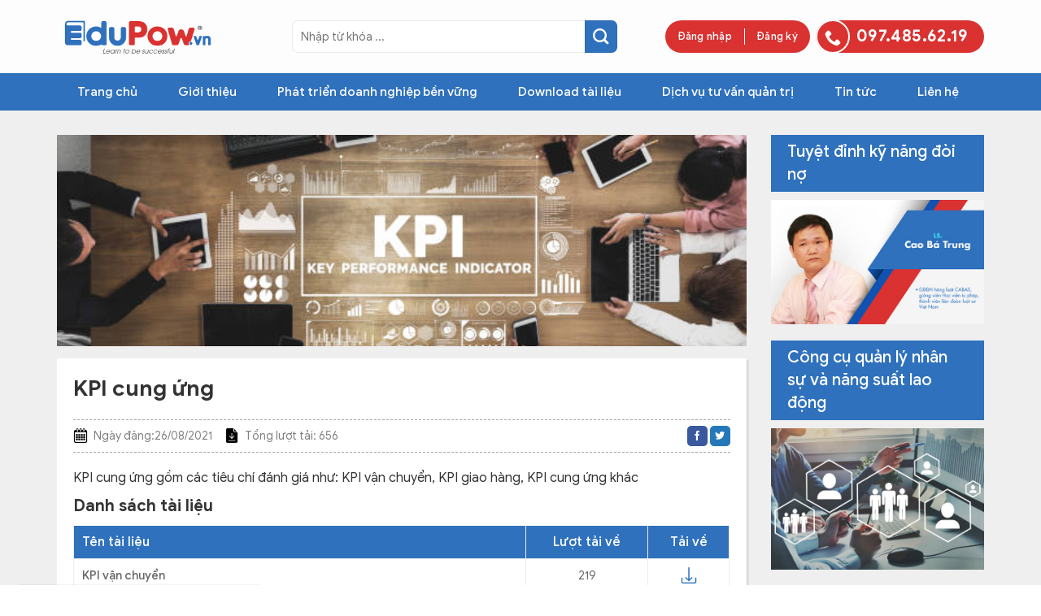

--- FILE ---
content_type: text/css
request_url: https://edupow.vn/wp-content/cache/flying-press/369d5f8b0fc9.reviews-plus.min.css
body_size: 596
content:
.review-rating.allow-edit>span{cursor:pointer}.review-rating>span{display:inline-block;width:27px;height:27px;font-size:27px}.review-rating>span:before{font-family:"dashicons";content:"\f154";line-height:27px;vertical-align:top}.review-rating.allow-edit>span:hover:before,.review-rating>span.rating-on:before{content:"\f155"}.review-rating>span.rate-half:before{content:"\f459"}#product_reviews #respond{margin-top:20px}#respond p.review-rating>span::before{vertical-align:middle}.review-reply .comment-form-title{display:none}.ic_rev,.ic_revs{max-width:600px}#product_reviews label{min-width:150px;display:inline-block}#product_reviews #respond input[type=email],#product_reviews #respond input[type=text]{max-width:250px}#product_reviews #respond input[type=email],#product_reviews #respond input[type=text],#product_reviews textarea{padding:10px 8px;margin:0;background:#fff;border:1px solid #d9d9d9;border-top:1px solid silver;border-radius:1px;color:#404040;width:100%;display:inline-block}#product_reviews p{margin-bottom:1.5em}#product_reviews .comment-form-title input,#product_reviews textarea{max-width:400px;box-sizing:border-box}.ic_rev{border:1px solid #cdcdcd;padding:10px;margin:0 0 10px;overflow:hidden}.ic_rev .review-left{float:left;max-width:20%}.ic_rev .review-right{margin-left:1.5%;float:left;max-width:78%}.ic_rev .review-rating,.ic_rev .review-title{display:inline-block;vertical-align:middle;max-height:27px}.ic_rev .review-rating p{margin:0}.ic_rev .review-text p{margin-bottom:10px}.ic_rev .review-title,.ic_rev .reviewer-name{font-weight:700}.ic_rev .reviewer-name{margin-bottom:5px;text-align:center;display:table;min-height:27px}.ic_rev .reviewer-name span{vertical-align:middle;display:table-cell;line-height:27px}.ic_rev .review-time{color:#999}.ic_rev .review-avatar,.ic_rev .review-text{margin-top:10px}.grey-graph{display:block;width:200px;height:3px;background-color:#e9e9e9}.orange-graph{background-color:#f90;display:block;height:3px}.reviews-break{display:table}.review-total-row{display:table-row}.review-total-row>div{display:table-cell;vertical-align:middle;padding:1px 0}.review-total-row>div.graph-container{padding:0 13px}.reviews-break,.reviews-summary{max-width:50%;float:left}.reviews-summary{width:50%}.review-totals{overflow:hidden;clear:both;margin-bottom:20px;position:relative;max-width:700px}.reviews-summary{font-size:1.2em;position:absolute;right:0;top:40%}.review-reply{clear:both;margin-top:10px;float:left;width:100%}#product_reviews .review-list .comment-form-comment label,.review-list .comment-form-comment label,.review-list .comment-form-title,.review-list .review-rating.allow-edit,.review-reply .review-rating,.review-reply .review-title{display:none}.review-avatar img{display:block;margin:0 auto}.ic_rev.review-reply .review-right{padding-top:25px}.comment-form-comment label{vertical-align:top}.al-box.warning{background-color:#fefccb;background-image:url(https://edupow.vn/wp-content/plugins/reviews-plus/css/images/warning.png)}.al-box.info{background-color:#dbecff;background-image:url(https://edupow.vn/wp-content/plugins/reviews-plus/css/images/info.png)}.al-box.plus,.al-box.success{background-color:#e1f3c1;background-image:url(https://edupow.vn/wp-content/plugins/reviews-plus/css/images/plus.png)}.al-box.success{background-image:url(https://edupow.vn/wp-content/plugins/reviews-plus/css/images/success.png)}.al-box{background-repeat:no-repeat;background-position:1%;padding:10px 10px 10px 60px;font-weight:700;margin:10px 0;position:relative;display:inline-block;max-width:509px;box-shadow:0 0 1px 1px #444;box-sizing:border-box;line-height:1.2}#product_reviews .al-box p,.al-box p{margin-bottom:0}.al-box p:first-of-type{margin-top:0}#product_reviews #respond input[type=email].ic-invalid,#product_reviews #respond input[type=text].ic-invalid,#product_reviews textarea.ic-invalid,.ic-invalid{border:1px solid red}p.ic-invalid{padding:5px}.ic-review-update-message .al-box{margin-left:10px}@media (max-width:1000px){.reviews-break,.reviews-summary{max-width:100%;float:none;margin:0 auto;width:auto;position:relative;top:initial;right:initial;text-align:center}.reviews-summary{margin:0 auto 10px}}

--- FILE ---
content_type: text/css
request_url: https://edupow.vn/wp-content/cache/flying-press/277f3785eb53.style.css
body_size: 4027
content:
@font-face{font-display:swap;font-family:'Google Sans';src:url(https://edupow.vn/wp-content/themes/edupow/assets/fonts/GoogleSansRegular.eot);src:url(https://edupow.vn/wp-content/themes/edupow/assets/fonts/GoogleSansRegular.eot) format('embedded-opentype'),url(https://edupow.vn/wp-content/themes/edupow/assets/fonts/GoogleSansRegular.woff2) format('woff2'),url(https://edupow.vn/wp-content/themes/edupow/assets/fonts/GoogleSansRegular.woff) format('woff'),url(https://edupow.vn/wp-content/themes/edupow/assets/fonts/GoogleSansRegular.ttf) format('truetype'),url('https://edupow.vn/wp-content/themes/edupow/assets/fonts/GoogleSansRegular.svg#GoogleSansRegular') format('svg');font-weight:400}@font-face{font-display:swap;font-family:'Google Sans';src:url(https://edupow.vn/wp-content/themes/edupow/assets/fonts/GoogleSansItalic.eot);src:url(https://edupow.vn/wp-content/themes/edupow/assets/fonts/GoogleSansItalic.eot) format('embedded-opentype'),url(https://edupow.vn/wp-content/themes/edupow/assets/fonts/GoogleSansItalic.woff2) format('woff2'),url(https://edupow.vn/wp-content/themes/edupow/assets/fonts/GoogleSansItalic.woff) format('woff'),url(https://edupow.vn/wp-content/themes/edupow/assets/fonts/GoogleSansItalic.ttf) format('truetype'),url('https://edupow.vn/wp-content/themes/edupow/assets/fonts/GoogleSansItalic.svg#GoogleSansItalic') format('svg');font-weight:400;font-style:italic}@font-face{font-display:swap;font-family:'Google Sans';src:url(https://edupow.vn/wp-content/themes/edupow/assets/fonts/GoogleSansMedium.eot);src:url(https://edupow.vn/wp-content/themes/edupow/assets/fonts/GoogleSansMedium.eot) format('embedded-opentype'),url(https://edupow.vn/wp-content/themes/edupow/assets/fonts/GoogleSansMedium.woff2) format('woff2'),url(https://edupow.vn/wp-content/themes/edupow/assets/fonts/GoogleSansMedium.woff) format('woff'),url(https://edupow.vn/wp-content/themes/edupow/assets/fonts/GoogleSansMedium.ttf) format('truetype'),url('https://edupow.vn/wp-content/themes/edupow/assets/fonts/GoogleSansMedium.svg#GoogleSansMedium') format('svg');font-weight:500}@font-face{font-display:swap;font-family:'Google Sans';src:url(https://edupow.vn/wp-content/themes/edupow/assets/fonts/GoogleSansBold.eot);src:url(https://edupow.vn/wp-content/themes/edupow/assets/fonts/GoogleSansBold.eot) format('embedded-opentype'),url(https://edupow.vn/wp-content/themes/edupow/assets/fonts/GoogleSansBold.woff2) format('woff2'),url(https://edupow.vn/wp-content/themes/edupow/assets/fonts/GoogleSansBold.woff) format('woff'),url(https://edupow.vn/wp-content/themes/edupow/assets/fonts/GoogleSansBold.ttf) format('truetype'),url('https://edupow.vn/wp-content/themes/edupow/assets/fonts/GoogleSansBold.svg#GoogleSansBold') format('svg');font-weight:700}@font-face{font-display:swap;font-family:'UTMAquarelle';src:url(https://edupow.vn/wp-content/themes/edupow/assets/fonts/UTMAquarelle.eot);src:url(https://edupow.vn/wp-content/themes/edupow/assets/fonts/UTMAquarelle.eot) format('embedded-opentype'),url(https://edupow.vn/wp-content/themes/edupow/assets/fonts/UTMAquarelle.woff2) format('woff2'),url(https://edupow.vn/wp-content/themes/edupow/assets/fonts/UTMAquarelle.woff) format('woff'),url(https://edupow.vn/wp-content/themes/edupow/assets/fonts/UTMAquarelle.ttf) format('truetype'),url('https://edupow.vn/wp-content/themes/edupow/assets/fonts/UTMAquarelle.svg#UTMAquarelle') format('svg')}html,body{font-family:'Google Sans',sans-serif;font-size:16px;line-height:1.4;background:#fff}input[type=email],input[type=search],input[type=number],input[type=url],input[type=tel],input[type=text],textarea,input[type=password]{border:1px solid #ebebeb;box-shadow:none;font-size:14px;min-height:40px}form button,form input[type=submit]{margin:0 auto;text-transform:initial;background:#2f71bd;color:#fff;padding:0 20px}p{margin-bottom:10px}.section-title-container{margin-bottom:5px}.section-title-normal{border:none;padding:10px;background:#fff;border-radius:5px;align-items:center;align-content:center;box-shadow:2px 2px 3px #0000001f}.section-title-normal span{text-transform:initial;font-size:18px;border-bottom:none;margin:0;padding:0 0 0 10px;display:block;height:30px;line-height:32px}.section-title-normal a{font-weight:500;font-size:14px;display:block;padding:0 15px;background:#2f71bd;line-height:30px;color:#fff;border-radius:5px}.section-title i.icon-angle-right{opacity:1;vertical-align:-2px;margin-left:8px}::-webkit-scrollbar-track{;background-color:#F5F5F5;border-radius:0}::-webkit-scrollbar{width:8px;background-color:#F5F5F5}::-webkit-scrollbar-thumb{background-color:#807d7d;border-radius:0}.autocomplete-suggestions::-webkit-scrollbar-track{;background-color:#ebebeb;border-radius:0;cursor:pointer}.autocomplete-suggestions::-webkit-scrollbar{width:5px;background-color:#2f71bd;cursor:pointer}.autocomplete-suggestions::-webkit-scrollbar-thumb{background-color:#2f71bd;border-radius:0;cursor:pointer}.header-bottom-nav>li{margin:0}.header-bottom-nav>li>a{padding:0 25px;font-weight:500;font-size:15px}.header-bottom-nav>li.active>a,.header-bottom-nav>li:hover>a{background:rgb(0 0 0 / .3)}.html_topbar_left a{background:#da3231;padding:0 20px 0 50px!important;color:#fff!important;font-size:20px!important;font-weight:800!important;height:40px;border-radius:40px;position:relative}.html_topbar_left a i{font-size:20px!important;position:absolute;left:0;height:42px;top:-1px;width:42px;display:block;text-align:center;line-height:40px;border-radius:40px;background:#da3231;color:#fff;border:2px solid #fff}.header-search-form-wrapper{width:400px;margin:0 auto}.header-search-form-wrapper .search-field{box-shadow:unset;height:40px;border-right:none;border-top-left-radius:7px;border-bottom-left-radius:7px}.header-search-form-wrapper .searchform .button.icon{height:40px;width:40px;background:#2f71bd;border-radius:7px}.account-manager:before{display:none}.account-manager .user-name{padding:0 10px;display:inline-flex;align-items:center;text-transform:lowercase;color:#333;font-size:13px;line-height:30px;font-weight:500}.account-manager .user-name i{font-size:13px;margin-left:5px}.account-manager .sub-menu{padding:0;border:1px solid #e3e3e3;box-shadow:2px 2px 4px #00000042;min-width:200px}.account-manager .sub-menu a{line-height:1.4;display:block;padding:10px;margin:0;color:#333;font-size:14px}.account-manager .sub-menu a:hover{color:#446084}.header-nav-main .account-manager>a{background:#0000001c;height:40px;border-radius:50px;padding:5px;display:flex;align-content:center}.account-manager span.avatar{width:30px;height:30px;border-radius:50px;overflow:hidden;background:#fff;border:2px solid #fff}.account-manager span.avatar img{display:block}.header-nav-main .link{margin:0}.header-nav-main .link a{background:#da3231;line-height:40px;padding:0 15px;color:#fff;border-top-left-radius:50px;border-bottom-left-radius:50px;text-transform:inherit;font-weight:500}.header-nav-main .register-link a{border-radius:0 50px 50px 0;position:relative}.header-nav-main .register-link a:before{content:'';width:1px;display:block;height:20px;position:absolute;background:#fff;left:0;top:10px;opacity:1!important}.header-nav-main .link a:hover{color:#fbfbfba8}#wrapper,#main{background:#efefef}.single .entry-header-text{padding-bottom:0}.entry-content.single-page{padding-top:15px}.block-box,.post-sidebar .widget{padding:20px;background:#fff;box-shadow:2px 2px 2px #00000021}.post-sidebar .widget_media_image{padding:0}.block-box .box-title{margin-bottom:15px;padding-bottom:10px;border-bottom:1px dashed #ababab}.block-course-meta{position:sticky;top:66px}.block-course-meta h1{font-size:22px}.block-course-meta .meta{margin-bottom:15px;padding-bottom:10px;border-bottom:1px dashed #00000054}.block-course-meta .meta .item{margin-bottom:10px;font-size:15px;display:flex;align-items:center;font-weight:500}.block-course-meta .meta .item.rating-count{margin-bottom:15px}.block-course-meta .meta .icon{width:16px;height:16px;display:inline-block;margin-right:10px}.block-course-meta .meta .icon img{width:100%;display:block}.block-course-meta .review-rating{margin:0 10px 0 0;line-height:16px}.block-course-meta .review-rating>span{width:18px;height:18px;font-size:18px;color:#2f71bd}.block-course-meta .review-rating>span:before{display:block;line-height:18px}#send_contact button{width:100%}.wrap-video{padding-top:56%;position:relative}.wrap-video iframe{position:absolute;z-index:9;left:0;top:0;width:100%;height:100%}#mainContent{max-width:70%;-ms-flex-preferred-size:70%;flex-basis:70%}#mainSidebar{max-width:30%;-ms-flex-preferred-size:30%;flex-basis:30%}.course-tab ul.nav{background:#fff;margin-top:15px;box-shadow:2px 2px 2px #00000021;position:sticky;top:55px;z-index:10}.course-tab ul.nav li{margin:0}.course-tab ul.nav li a{display:block;padding:0 25px;line-height:50px;font-size:16px;font-weight:500;color:#333}.course-tab ul.nav li.active a,.course-tab ul.nav li:hover a{background:#2f71bd;color:#fff}.group-video{margin-bottom:2px}.group-video .group-name{margin:0;background:#ebebeb;font-size:16px;padding:10px;border-radius:5px;color:#2f71bd;font-weight:500;cursor:pointer}.group-video .group-name:before{content:'-';background:#5a5a5a;color:#fff;display:inline-block;height:14px;width:14px;text-align:center;line-height:14px;border-radius:3px;margin-right:8px;vertical-align:1px}.group-video .list_video{margin:0;list-style:none;padding:0 10px;display:none}.group-video .video-item{margin:0;border-bottom:1px dashed grey;padding:10px 0;display:flex;justify-content:space-between;align-items:center}.group-video .video-item:last-child{border:none}.group-video .video-name{flex:1;margin:0;cursor:pointer}.group-video .video-name span{font-size:14px;font-weight:500}.group-video .video-name .icon{display:inline-block;width:14px;height:14px;margin-right:5px;vertical-align:-2px;position:relative}.group-video .video-name .icon img{display:block}.group-video .video-lenght{width:50px;text-align:right;font-weight:500;font-size:14px}.video-item.loading .icon img,.download-button.loading img{opacity:0}#submitSendcontact.loading{color:rgb(0 0 0 / .1)}.video-item.loading .icon:after,.download-button.loading:after,#submitSendcontact.loading:after{-webkit-animation:loading 500ms infinite linear;animation:loading 500ms infinite linear;border:2px solid #2f71bd;border-radius:32px;border-right-color:transparent!important;border-top-color:transparent!important;content:"";display:block;height:16px;top:50%;margin-top:-8px;left:50%;margin-left:-8px;position:absolute;width:16px}#submitSendcontact.loading:after{border-color:#fff}.tai_lieu-single .document-single-title{margin-bottom:20px}.tai_lieu-single .meta{display:flex;align-items:center;border-bottom:1px dashed #00000057;padding:7px 0;border-top:1px dashed #00000057;margin-bottom:20px}.tai_lieu-single .meta-item{display:flex;margin-right:15px}.tai_lieu-single .meta-item span{font-size:14px;color:grey}.tai_lieu-single .meta-item span.icon{width:18px;margin-right:7px}.tai_lieu-single .meta-item .icon img{display:block}.tai_lieu-single .social-s{margin-right:0;margin-left:auto}.tai_lieu-single .social-s a.icon{margin:0;width:25px;height:25px;font-size:10px;border-radius:5px;display:inline-block;padding:0;border:none;line-height:25px}.download-button,.login-to-download{display:inline-block;width:20px;height:20px;position:relative}.list-document table{border-right:1px solid #ececec}.list-document thead td{font-weight:500;font-size:16px;background:#2f71bd;color:#fff}.list-document td{padding:10px;border-left:1px solid #ececec}.list-document .document-item .document-name{font-weight:500}.course-item .col-inner{background:#fff;border-radius:5px;box-shadow:2px 2px 4px #00000014;height:100%;overflow:hidden;transition:all linear .3s;-webkit-transition:all linear .3s;-moz-transition:all linear .3s}.course-item .col-inner:hover{box-shadow:2px 2px 4px #00000050}.box-course-post .box-text{padding:0}.box-course-post .box-text .course-title{font-weight:500;font-size:16px;height:50px;overflow:hidden;text-overflow:ellipsis;display:-webkit-box;-webkit-line-clamp:2;-webkit-box-orient:vertical;margin-bottom:5px;padding:10px}.box-course-post .course-meta{padding:5px 10px}.box-course-post .course-meta .item{font-size:13px}.box-course-post .course-meta .review-rating>span{width:14px;height:14px;font-size:14px;color:#ffbc00}.box-course-post .course-meta .review-rating>span:before{line-height:14px}.bottom-meta{display:flex;border-top:1px solid #e2e2e2}.bottom-meta .item{flex:1;padding:10px;border-right:1px solid #e2e2e2;text-align:center;font-size:13px}.bottom-meta .item:last-child{border:none}.post-item .col-inner{background:#fff;box-shadow:2px 2px 4px #0000001f}.box-blog-post .post-title{font-size:20px;font-weight:500;margin-bottom:10px}.box-blog-post button.button{background:none;border:none;color:#2f71bd;text-transform:inherit;font-size:14px;font-weight:400;margin:15px 0 0;padding:0;float:right;border-bottom:1px solid #2f71bd;min-height:unset;line-height:20px}.from_the_blog_excerpt{font-size:15px}.category-tu-van .col-inner{height:100%}.category-tu-van .box-text{padding:15px;overflow:hidden}.category-tu-van .box-blog-post .post-title{font-size:18px;margin-bottom:5px}.category-tu-van .box-blog-post button.button{margin-top:5px}#breadcrumbs{border-bottom:1px dashed #00000040;padding:10px 0;font-size:14px;margin-bottom:15px}.archive h1{font-size:24px;margin-bottom:20px}.blog-archive,.blog-single{padding:0}.seoviet_form label{font-weight:500;font-size:15px}.seoviet_form ul{padding-left:20px}.seoviet_form li{margin:0!important;font-size:14px;line-height:1.4}.seoviet_form input[type="submit"],.seoviet_form button,#reset-pass-submit{display:block;font-weight:500;min-width:150px;border-radius:50px;margin:20px auto 0;text-transform:inherit}.account-page-form p{font-size:15px;margin-bottom:10px}.lostpassword-submit{margin-bottom:0}.page-id-103 .section-title,.page-id-106 .section-title,.page-template-tai-khoan .section-title{margin-bottom:30px;justify-content:center}.page-id-103 .section-title b,.page-id-106 .section-title b,.page-template-tai-khoan .section-title b{display:none}.page-id-103 .section-title-main,.page-id-106 .section-title-main,.page-template-tai-khoan .section-title-main{font-weight:500;text-transform:inherit;font-size:24px}.account-page-form legend{font-size:24px;text-transform:inherit;font-weight:500;text-align:center;border:none}.account-page-form label{font-weight:500}.header_teacher{background-size:cover;background-repeat:no-repeat;height:350px;display:flex;align-items:flex-end;position:relative}.header_teacher:after{content:'';position:absolute;display:block;width:100%;height:50%;background:linear-gradient(0deg,#000000ad,transparent);z-index:0;bottom:0;left:0}.header_teacher .wrap-header-teacher{display:flex;align-items:center;width:100%;position:relative;z-index:9}.teacher_information{display:flex;padding:20px 0;align-items:center;-webkit-box-flex:0;-ms-flex:0 0 50%;flex:0 0 50%;max-width:50%}.teacher_information .avatar{width:150px;border-radius:50%;overflow:hidden;margin-right:20px;position:relative;height:150px}.teacher_information .avatar img{width:100%;min-height:100%;position:absolute;max-width:unset;top:50%;left:50%;transform:translate(-50%,-50%);-webkit-transform:translate(-50%,-50%);-moz-transform:translate(-50%,-50%)}.teacher_information .teacher-name{color:#fff;font-weight:500;font-size:24px;text-shadow:2px 2px 3px #00000096;margin-bottom:5px}.teacher_information .sub-title{color:#fff;font-weight:500;font-size:18px;text-shadow:2px 2px 3px #00000096}.teacher_information .social a,#tab_giang_vien .social a{background:#2f71bd;display:inline-block;width:30px;height:30px;border-radius:5px;color:#fff;text-align:center;line-height:34px;font-size:14px}.teacher_score{padding:20px;color:#fff;justify-content:flex-end;display:flex;-webkit-box-flex:0;-ms-flex:0 0 50%;flex:0 0 50%;max-width:50%}.teacher_score>*{padding:0 30px}.teacher_score span{display:block;text-align:center;font-size:18px;font-weight:500}.teacher_score .value{font-size:40px;font-weight:700}.page-banner{position:relative;height:350px;overflow:hidden}.page-banner img{width:100%;position:absolute;top:50%;left:50%;transform:translate(-50%,-50%)}.item-term-tai-lieu .col-inner{background:#fff;border-radius:7px;overflow:hidden;text-align:center;box-shadow:2px 2px 3px #00000038;height:100%}.item-term-tai-lieu .col-inner .box-image img.image-default{width:30%;display:block;height:auto;top:50%;transform:translateY(-50%);-webkit-transform:translateY(-50%);-moz-transform:translateY(-50%)}.item-term-tai-lieu .col-inner .box-text{padding:20px}.item-term-tai-lieu .col-inner .term-title{font-size:16px;font-weight:500;margin:0}.sidebar .widget-content{margin-bottom:20px}.sidebar .widget_text{background:#fff;box-shadow:2px 2px 4px #0003}.sidebar .widget-title{background:#2f71bd;color:#fff;font-weight:500;padding:7px 20px}.sidebar .textwidget{padding:0 20px;overflow:hidden}.sidebar .textwidget td{padding:10px 0}.sidebar .textwidget tr:last-child td{border-bottom:none}.notification{position:fixed;left:20px;bottom:0;background:#fff;border-radius:5px;width:300px;font-size:14px;padding:10px 15px;box-shadow:2px 2px 4px #00000059;z-index:9999;cursor:pointer;transition:all linear .3s;-webkit-transition:all linear .3s;-moz-transition:all linear .3s;transform:translateY(102%)}.notification.show{transform:translateY(-15px)}.notification .close{position:absolute;right:5px;top:5px;background:red;padding:0;min-height:unset;width:17px;height:17px;border-radius:5px;margin:0}.notification .close:after,.notification .close:before{content:'';width:9px;height:1px;background:#fff;display:block;transform:translate(3px,0) rotate(45deg)}.notification .close:after{transform:translate(3px,-1px) rotate(-45deg)}.notification .title{margin:0;font-weight:500;color:#2f71bd;font-size:15px}.notification .content{margin:0}.search-name .post-type{display:inline-block;background:#2f71bd;padding:0 5px;color:#fff;border-radius:3px;font-size:12px}.search-archive h1{font-weight:500;font-size:20px}.search-archive h1 strong{color:#2f71bd}.search-result .result-item:not(:last-child){padding-bottom:15px;margin-bottom:15px;border-bottom:1px dashed #00000054}.search-result .result-item .post-type{background:#2f71bd;display:inline-block;color:#fff;border-radius:5px;padding:5px 10px;font-size:14px}.search-result .result-item .post-name{font-weight:500;font-size:18px}.search-result .result-item .description{font-size:14px}.search-result .result-item .description strong{color:red}.search-result .result-item .description p{margin-bottom:0}.search-result .result-item .link-more{font-size:14px;text-decoration:underline}.searchform .ux-search-submit{width:40px;height:40px;min-height:unset;min-width:unset;font-size:16px;background:#2f71bd}#tab_giang_vien .avatar{border-radius:50%;overflow:hidden;max-width:150px;margin-bottom:10px}#tab_giang_vien .meta-teacher{text-align:center;font-size:14px}#tab_giang_vien .teacher-name{font-weight:500;font-size:20px;margin-bottom:5px}#tab_giang_vien .sub-title{font-weight:500}#tab_giang_vien .teacher-content{margin-top:20px}#tab_giang_vien .social a{width:20px;height:20px;font-size:10px;line-height:21px;border-radius:3px}.review-totals{max-width:unset}.reviews-summary{font-size:16px;text-align:center;top:20%}.reviews-summary strong{display:block;color:red;font-size:18px}.review-list .ic_rev{max-width:unset;border:none;background:#efefef;padding:15px 20px;width:100%}.review-list .review-reply{background:#fff;margin-left:50px}.review-list .review-right{font-size:14px;margin-left:20px;padding-top:5px;display:block}.review-list .review-rating{margin-bottom:0!important;max-height:unset}.review-list .review-title{margin-left:5px;vertical-align:-1px;font-weight:400}.review-list .review-text p{margin-bottom:0!important}.review-list .review-rating>span{width:16px;height:16px;font-size:16px;vertical-align:-2px;color:#2f71bd}.review-list .review-rating>span:before{display:block;line-height:16px;font-size:16px}.ic_rev .reviewer-name a{font-size:16px;font-weight:500}.ic_rev .reviewer-name{display:inline-block;min-height:unset;float:left;margin:0;margin-right:10px}.ic_rev .reviewer-name span{display:block;min-height:unset;line-height:1.4}.ic_rev .review-avatar{width:68px;height:68px;border-radius:50%;overflow:hidden;display:block;margin:5px auto;border:1px solid #ebebeb}.ic_rev .review-text,.ic_rev .review-avatar{margin-top:5px}#product_reviews p{margin-bottom:10px}#product_reviews p.comment-form-title,#product_reviews p.comment-form-comment,#product_reviews p.review-rating{display:flex;margin-bottom:15px}#product_reviews label{margin:0;font-size:16px;min-width:180px}#commentform .review-rating>span{color:#2f71bd;font-size:24px;width:24px;height:24px}#commentform .review-rating>span:before{display:block;line-height:24px}#product_reviews #respond input[type="text"],#product_reviews #respond input[type="email"],#product_reviews textarea{max-width:400px;border:1px solid #ebebeb}#product_reviews textarea{min-height:80px}#product_reviews .reply-title{display:none}@-webkit-keyframes loading{0%{-webkit-transform:rotate(0deg);transform:rotate(0deg)}100%{-webkit-transform:rotate(360deg);transform:rotate(360deg)}}@keyframes loading{0%{-webkit-transform:rotate(0deg);transform:rotate(0deg)}100%{-webkit-transform:rotate(360deg);transform:rotate(360deg)}}#footer .icon-box{margin-bottom:10px}#footer .icon-box-img{width:16px!important}#footer .icon-box-text{display:flex;align-items:center}#footer .icon-box-text h5{font-weight:400;text-transform:inherit;font-size:14px}#footer .section-title-normal{background:#fff0;border:none;box-shadow:none;padding:0}#footer .section-title-main{padding-left:0;font-size:20px}#footer form input[type=submit]{width:100%;font-weight:500}#footer img{margin-bottom:10px}.absolute-footer.dark{color:#fff;padding-bottom:10px}@media only screen and (max-width:768px){.box-course-post .box-text .course-title{height:auto;padding-bottom:0}#mainContent,#mainSidebar{max-width:100%;-ms-flex-preferred-size:100%;flex-basis:100%}.page-banner{height:auto}.page-banner img{position:static;transform:translate(0);-webkit-transform:translate(0);-moz-transform:translate(0)}}@media only screen and (max-width:580px){.box-course-post .box-text .course-title{height:auto;padding-bottom:0}.course-tab ul.nav li{width:50%}.course-tab ul.nav li a{font-size:14px;padding-left:10px;padding-right:10px}.tai_lieu-single .meta{display:block}.tai_lieu-single .meta-item{margin:5px 0}.list-document thead td:first-child{width:200px}.autocomplete-suggestion img+.search-name>div{font-size:16px}.autocomplete-suggestion img{width:60px;height:60px;border-radius:10px}.header_teacher{height:auto;padding:20px 0}.header_teacher .wrap-header-teacher{display:block;text-align:center}.teacher_information{max-width:unset;width:100%;padding:10px;display:block}.teacher_score{padding:10px;max-width:unset;width:100%;justify-content:center}.teacher_information .avatar{margin:0 auto}}

--- FILE ---
content_type: text/javascript
request_url: https://edupow.vn/wp-content/cache/flying-press/93639242bc60.main.js
body_size: 746
content:
function number_format(number,decimals,dec_point,thousands_sep){number=(number+'').replace(/[^0-9+\-Ee.]/g,'');var n=!isFinite(+number)?0:+number,prec=!isFinite(+decimals)?0:Math.abs(decimals),sep=(typeof thousands_sep==='undefined')?',':thousands_sep,dec=(typeof dec_point==='undefined')?'.':dec_point,s='',toFixedFix=function(n,prec){var k=Math.pow(10,prec);return''+Math.round(n*k)/k};s=(prec?toFixedFix(n,prec):''+Math.round(n)).split('.');if(s[0].length>3){s[0]=s[0].replace(/\B(?=(?:\d{3})+(?!\d))/g,sep)}
if((s[1]||'').length<prec){s[1]=s[1]||'';s[1]+=new Array(prec-s[1].length+1).join('0')}
return s.join(dec)}
jQuery('.group-name').click(function(){jQuery(this).closest('.group-video').find('.list_video').slideToggle('300')})
jQuery(".video-item").click(function(e){e.preventDefault();$this=jQuery(this);video_url=$this.attr('data-video');if(video_url){jQuery.ajax({type:"post",dataType:"html",url:flatsomeVars.ajaxurl,data:{'action':"video_popup",'url':video_url},beforeSend:function(){$this.addClass('loading')},success:function(response){jQuery('#videoModal').html(response);$this.removeClass('loading');jQuery.magnificPopup.open({type:'inline',items:{src:'#videoModal',},closeBtnInside:!1,})},error:function(jqXHR,textStatus,errorThrown){alert('Có lỗi xảy ra. Xin vui lòng tải lại trang!')}})}else{alert('Có lỗi xảy ra. Xin vui lòng tải lại trang!')}});jQuery('.download-button').on('click',function(e){e.preventDefault();$this=jQuery(this);file_id=jQuery(this).attr('data-id');post_id=$this.closest('.list-document').attr('data-post');field_key=$this.closest('.document-item').attr('data-field-key');download_count=$this.closest('.document-item').attr('data-download-count');if(file_id){jQuery.ajax({type:"post",dataType:"html",url:flatsomeVars.ajaxurl,data:{'action':"get_link_download",'file_id':file_id,'field_key':field_key,'post_id':post_id,'download_count':download_count},beforeSend:function(){$this.addClass('loading')},success:function(response){console.log(response);$this.removeClass('loading');var a=jQuery("<a />");a.attr("download",'');a.attr("href",response);jQuery("body").append(a);a[0].click();jQuery("body").remove(a);var new_download_count=number_format(parseInt(download_count)+1,0,',','.');setTimeout(function(){$this.closest('.document-item').find('.document-dowload-count').html(new_download_count)},2000)},error:function(jqXHR,textStatus,errorThrown){alert('Có lỗi xảy ra. Xin vui lòng tải lại trang!')}})}else{alert('Có lỗi xảy ra. Xin vui lòng tải lại trang!')}});jQuery('.notification button').click(function(){jQuery(this).closest('.notification').removeClass('show')})
setInterval(function(){jQuery.ajax({type:"post",dataType:"html",url:flatsomeVars.ajaxurl,data:{'action':"push_notification",},success:function(response){jQuery('.notification .wrap').html(response);jQuery('.notification').addClass('show');setTimeout(function(){jQuery('.notification').removeClass('show')},5000)},error:function(jqXHR,textStatus,errorThrown){alert('Có lỗi xảy ra. Xin vui lòng tải lại trang!')}})},90000)
jQuery("#submitSendcontact").click(function(e){e.preventDefault();var name=jQuery("#name").val(),email=jQuery("#email").val(),phone=jQuery("#phone").val();jQuery.ajax({type:"post",dataType:"html",url:flatsomeVars.ajaxurl,data:{'action':"register_course_sendmail",'name':name,'email':email,'phone':phone,},beforeSend:function(){jQuery('#submitSendcontact').addClass('loading')},success:function(response){jQuery('#submitSendcontact').removeClass('loading');jQuery('#send_contact').trigger('reset');jQuery.magnificPopup.open({type:'inline',items:{src:'#message_register_success',},closeBtnInside:!1,})},error:function(jqXHR,textStatus,errorThrown){jQuery('#submitSendcontact').removeClass('loading');jQuery('#send_contact').trigger('reset');jQuery.magnificPopup.open({type:'inline',items:{src:'#message_register_error',},closeBtnInside:!1,})}})})